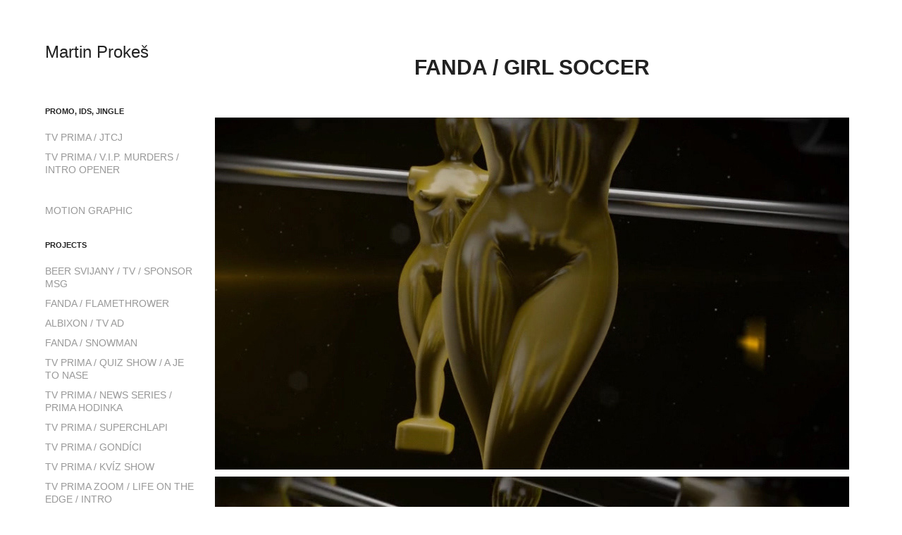

--- FILE ---
content_type: text/html; charset=utf-8
request_url: https://martini-design.cz/fanda-girl-soccer
body_size: 4718
content:
<!DOCTYPE HTML>
<html lang="en-US">
<head>
  <meta charset="UTF-8" />
  <meta name="viewport" content="width=device-width, initial-scale=1" />
      <meta name=twitter:card  content="summary_large_image" />
      <meta name=twitter:site  content="@AdobePortfolio" />
      <meta  property=og:title content="Martin Prokeš - FANDA / GIRL SOCCER" />
      <meta  property=og:image content="https://pro2-bar-s3-cdn-cf.myportfolio.com/f3c1b1d6c7e76235ea91d37fe6e5654f/b488fc0bbbcd40c13ad04fce5f65127fe89d0c70c20700a774445842aa11fc5ae21e246227ec8c9d_car_202x158.jpg?h=b490e0bc963e0cd560c7f7561177eda3&amp;url=aHR0cHM6Ly9taXItczMtY2RuLWNmLmJlaGFuY2UubmV0L3Byb2plY3RzL29yaWdpbmFsL2Y1YzFkZDUyMjk3MDg5LlkzSnZjQ3c0TVRBc05qTTBMREUyTkN3dy5qcGc=" />
      <link rel="icon" href="[data-uri]"  />
      <link rel="stylesheet" href="/dist/css/main.css" type="text/css" />
      <link rel="stylesheet" href="https://pro2-bar-s3-cdn-cf4.myportfolio.com/f3c1b1d6c7e76235ea91d37fe6e5654f/f836abb4772e73d16df9e4f6d67449341508324473.css?h=d260fd94e8242c997bc4429268845aa2" type="text/css" />
    <link rel="canonical" href="https://martinprokes.myportfolio.com/fanda-girl-soccer" />
      <title>Martin Prokeš - FANDA / GIRL SOCCER</title>
</head>
        <body class="transition-enabled"><div class="js-responsive-nav">
  <div class="responsive-nav has-social">
    <div class="close-responsive-click-area js-close-responsive-nav">
      <div class="close-responsive-button"></div>
    </div>
        <nav class="js-editable-target editable">
                <ul class="group">
                    <li class="gallery-title"><a href="/promo-ids-jingle"  >PROMO, IDs, JINGLE</a></li>
              <li class="project-title"><a href="/tv-prima-jtcj"  >TV PRIMA / JTCJ</a></li>
              <li class="project-title"><a href="/tv-prima-vip-murders-intro-opener"  >TV PRIMA / V.I.P. MURDERS / INTRO OPENER</a></li>
                </ul>
        <div class="page-title">
          <a href="/motion-graphic" >MOTION GRAPHIC</a>
        </div>
                <ul class="group">
                    <li class="gallery-title"><a href="/projects"  >Projects</a></li>
              <li class="project-title"><a href="/beer-svijany-tv-sponsor-msg"  >BEER SVIJANY / TV / SPONSOR MSG</a></li>
              <li class="project-title"><a href="/fanda-flamethrower"  >FANDA / FLAMETHROWER</a></li>
              <li class="project-title"><a href="/albixon-tv-ad"  >ALBIXON / TV AD</a></li>
              <li class="project-title"><a href="/fanda-snowman"  >FANDA / SNOWMAN</a></li>
              <li class="project-title"><a href="/tv-prima-quiz-show-a-je-to-nase"  >TV PRIMA / QUIZ SHOW / A JE TO NASE</a></li>
              <li class="project-title"><a href="/tv-prima-news-series-prima-hodinka"  >TV PRIMA / NEWS SERIES / PRIMA HODINKA</a></li>
              <li class="project-title"><a href="/tv-prima-superchlapi"  >TV PRIMA / SUPERCHLAPI</a></li>
              <li class="project-title"><a href="/tv-prima-gondici"  >TV PRIMA / GONDÍCI</a></li>
              <li class="project-title"><a href="/tv-prima-kviz-show"  >TV PRIMA / KVÍZ SHOW</a></li>
              <li class="project-title"><a href="/tv-prima-zoom-life-on-the-edge-intro"  >TV PRIMA ZOOM / LIFE ON THE EDGE / INTRO</a></li>
              <li class="project-title"><a href="/comedy-central-prima"  >COMEDY CENTRAL / TV PRIMA</a></li>
              <li class="project-title"><a href="/comedy-central-2"  >COMEDY CENTRAL 2</a></li>
              <li class="project-title"><a href="/tv-prima-facelift-zpravy"  >TV PRIMA / FACELIFT ZPRAVY</a></li>
              <li class="project-title"><a href="/x-mas-baking"  >X MAS BAKING</a></li>
              <li class="project-title"><a href="/fanda-merkur-planet"  >FANDA - MERKUR PLANET</a></li>
              <li class="project-title"><a href="/tv-prima-jste-co-jite"  >TV PRIMA / JSTE CO JÍTE</a></li>
              <li class="project-title"><a href="/fortuna-loto"  >TV PRIMA / FORTUNA LOTO</a></li>
              <li class="project-title"><a href="/tv-nova-jingle-splinters"  >TV NOVA / JINGLE SPLINTERS</a></li>
              <li class="project-title"><a href="/race"  >RACE</a></li>
              <li class="project-title"><a href="/playing-balls"  >PLAYING BALLS</a></li>
              <li class="project-title"><a href="/ko-night-show"  >KO NIGHT SHOW</a></li>
              <li class="project-title"><a href="/fanda-western-1"  >FANDA / WESTERN</a></li>
              <li class="project-title"><a href="/tv-prima-vsechny-moje-lasky"  >TV PRIMA / VŠECHNY MOJE LÁSKY</a></li>
              <li class="project-title"><a href="/mens-christmas"  >MENS CHRISTMAS</a></li>
              <li class="project-title"><a href="/leo-popper"  >LEO POPPER</a></li>
              <li class="project-title"><a href="/svijany"  >TV NOVA / SVIJANY</a></li>
              <li class="project-title"><a href="/fanda-nhl-1"  >FANDA / NHL</a></li>
              <li class="project-title"><a href="/fanda-ko-night-show"  >FANDA / KO NIGHT SHOW</a></li>
              <li class="project-title"><a href="/fanda-soccer-2"  >FANDA / SOCCER 2</a></li>
              <li class="project-title"><a href="/fanda-hvezdna-brana"  >FANDA / HVĚZDNÁ BRÁNA</a></li>
              <li class="project-title"><a href="/fanda-kulicky"  >FANDA / KULIČKY</a></li>
              <li class="project-title"><a href="/fanda-fish"  >FANDA / FISH</a></li>
              <li class="project-title"><a href="/fanda-western"  >FANDA / WESTERN</a></li>
              <li class="project-title"><a href="/fanda-vanoce"  >FANDA / VÁNOCE</a></li>
              <li class="project-title"><a href="/fanda-merkur"  >FANDA - MERKUR</a></li>
              <li class="project-title"><a href="/fanda-peceni"  >FANDA / PEČENÍ</a></li>
              <li class="project-title"><a href="/fanda-sipky"  >FANDA / ŠIPKY</a></li>
              <li class="project-title"><a href="/fanda-pauza-ve-vysilani"  >FANDA / PAUZA VE VYSÍLÁNÍ</a></li>
              <li class="project-title"><a href="/fanda-nhl"  >FANDA / NHL</a></li>
              <li class="project-title"><a href="/fanda-race-circuit"  >FANDA / AUTODRÁHA</a></li>
              <li class="project-title"><a href="/fanda-formula-1-intro"  >FANDA - FORMULA 1</a></li>
              <li class="project-title"><a href="/fanda-girl-soccer" class="active" >FANDA / GIRL SOCCER</a></li>
              <li class="project-title"><a href="/lancia-it"  >LANCIA / IT</a></li>
              <li class="project-title"><a href="/lavazza-it"  >LAVAZZA / IT</a></li>
              <li class="project-title"><a href="/apple-ipad-sky"  >APPLE IPAD / SKY</a></li>
              <li class="project-title"><a href="/chrysler-it"  >CHRYSLER / IT</a></li>
                </ul>
        <div class="page-title">
          <a href="/contact" >Contact</a>
        </div>
            <div class="social nav-social">
              <ul>
              </ul>
            </div>
        </nav>
  </div>
</div>
<div class="site-wrap cfix js-site-wrap">
  <div class="site-container">
    <div class="site-content">
      <div class="sidebar-content">
        <header class="site-header">
            <div class="logo-wrap js-editable-target editable">
                  <div class="logo logo-text  ">
    <a href="/projects">Martin Prokeš</a>
</div>
            </div>
  <div class="hamburger-click-area js-hamburger">
    <div class="hamburger">
      <i></i>
      <i></i>
      <i></i>
    </div>
  </div>
        </header>
            <nav class="js-editable-target editable">
                <ul class="group">
                    <li class="gallery-title"><a href="/promo-ids-jingle"  >PROMO, IDs, JINGLE</a></li>
              <li class="project-title"><a href="/tv-prima-jtcj"  >TV PRIMA / JTCJ</a></li>
              <li class="project-title"><a href="/tv-prima-vip-murders-intro-opener"  >TV PRIMA / V.I.P. MURDERS / INTRO OPENER</a></li>
                </ul>
        <div class="page-title">
          <a href="/motion-graphic" >MOTION GRAPHIC</a>
        </div>
                <ul class="group">
                    <li class="gallery-title"><a href="/projects"  >Projects</a></li>
              <li class="project-title"><a href="/beer-svijany-tv-sponsor-msg"  >BEER SVIJANY / TV / SPONSOR MSG</a></li>
              <li class="project-title"><a href="/fanda-flamethrower"  >FANDA / FLAMETHROWER</a></li>
              <li class="project-title"><a href="/albixon-tv-ad"  >ALBIXON / TV AD</a></li>
              <li class="project-title"><a href="/fanda-snowman"  >FANDA / SNOWMAN</a></li>
              <li class="project-title"><a href="/tv-prima-quiz-show-a-je-to-nase"  >TV PRIMA / QUIZ SHOW / A JE TO NASE</a></li>
              <li class="project-title"><a href="/tv-prima-news-series-prima-hodinka"  >TV PRIMA / NEWS SERIES / PRIMA HODINKA</a></li>
              <li class="project-title"><a href="/tv-prima-superchlapi"  >TV PRIMA / SUPERCHLAPI</a></li>
              <li class="project-title"><a href="/tv-prima-gondici"  >TV PRIMA / GONDÍCI</a></li>
              <li class="project-title"><a href="/tv-prima-kviz-show"  >TV PRIMA / KVÍZ SHOW</a></li>
              <li class="project-title"><a href="/tv-prima-zoom-life-on-the-edge-intro"  >TV PRIMA ZOOM / LIFE ON THE EDGE / INTRO</a></li>
              <li class="project-title"><a href="/comedy-central-prima"  >COMEDY CENTRAL / TV PRIMA</a></li>
              <li class="project-title"><a href="/comedy-central-2"  >COMEDY CENTRAL 2</a></li>
              <li class="project-title"><a href="/tv-prima-facelift-zpravy"  >TV PRIMA / FACELIFT ZPRAVY</a></li>
              <li class="project-title"><a href="/x-mas-baking"  >X MAS BAKING</a></li>
              <li class="project-title"><a href="/fanda-merkur-planet"  >FANDA - MERKUR PLANET</a></li>
              <li class="project-title"><a href="/tv-prima-jste-co-jite"  >TV PRIMA / JSTE CO JÍTE</a></li>
              <li class="project-title"><a href="/fortuna-loto"  >TV PRIMA / FORTUNA LOTO</a></li>
              <li class="project-title"><a href="/tv-nova-jingle-splinters"  >TV NOVA / JINGLE SPLINTERS</a></li>
              <li class="project-title"><a href="/race"  >RACE</a></li>
              <li class="project-title"><a href="/playing-balls"  >PLAYING BALLS</a></li>
              <li class="project-title"><a href="/ko-night-show"  >KO NIGHT SHOW</a></li>
              <li class="project-title"><a href="/fanda-western-1"  >FANDA / WESTERN</a></li>
              <li class="project-title"><a href="/tv-prima-vsechny-moje-lasky"  >TV PRIMA / VŠECHNY MOJE LÁSKY</a></li>
              <li class="project-title"><a href="/mens-christmas"  >MENS CHRISTMAS</a></li>
              <li class="project-title"><a href="/leo-popper"  >LEO POPPER</a></li>
              <li class="project-title"><a href="/svijany"  >TV NOVA / SVIJANY</a></li>
              <li class="project-title"><a href="/fanda-nhl-1"  >FANDA / NHL</a></li>
              <li class="project-title"><a href="/fanda-ko-night-show"  >FANDA / KO NIGHT SHOW</a></li>
              <li class="project-title"><a href="/fanda-soccer-2"  >FANDA / SOCCER 2</a></li>
              <li class="project-title"><a href="/fanda-hvezdna-brana"  >FANDA / HVĚZDNÁ BRÁNA</a></li>
              <li class="project-title"><a href="/fanda-kulicky"  >FANDA / KULIČKY</a></li>
              <li class="project-title"><a href="/fanda-fish"  >FANDA / FISH</a></li>
              <li class="project-title"><a href="/fanda-western"  >FANDA / WESTERN</a></li>
              <li class="project-title"><a href="/fanda-vanoce"  >FANDA / VÁNOCE</a></li>
              <li class="project-title"><a href="/fanda-merkur"  >FANDA - MERKUR</a></li>
              <li class="project-title"><a href="/fanda-peceni"  >FANDA / PEČENÍ</a></li>
              <li class="project-title"><a href="/fanda-sipky"  >FANDA / ŠIPKY</a></li>
              <li class="project-title"><a href="/fanda-pauza-ve-vysilani"  >FANDA / PAUZA VE VYSÍLÁNÍ</a></li>
              <li class="project-title"><a href="/fanda-nhl"  >FANDA / NHL</a></li>
              <li class="project-title"><a href="/fanda-race-circuit"  >FANDA / AUTODRÁHA</a></li>
              <li class="project-title"><a href="/fanda-formula-1-intro"  >FANDA - FORMULA 1</a></li>
              <li class="project-title"><a href="/fanda-girl-soccer" class="active" >FANDA / GIRL SOCCER</a></li>
              <li class="project-title"><a href="/lancia-it"  >LANCIA / IT</a></li>
              <li class="project-title"><a href="/lavazza-it"  >LAVAZZA / IT</a></li>
              <li class="project-title"><a href="/apple-ipad-sky"  >APPLE IPAD / SKY</a></li>
              <li class="project-title"><a href="/chrysler-it"  >CHRYSLER / IT</a></li>
                </ul>
        <div class="page-title">
          <a href="/contact" >Contact</a>
        </div>
                <div class="social nav-social">
                  <ul>
                  </ul>
                </div>
            </nav>
      </div>
      <main>
  <div class="page-container js-editable-target editable" data-context="page.page.container">
    <section class="page">
        <header class="page-header content js-editable-target editable" data-context="page.page">
            <h1 class="title">FANDA / GIRL SOCCER</h1>
            <p class="description"></p>
        </header>
      <div class="page-content js-editable-target editable" data-context="pages" data-identity="id:p590b81ca7b253713e431cca3e3d96566f0445ea2a087bfb88017d">
        <div id="project-canvas" class="js-project-modules modules content">
          <div id="project-modules">
            <div class="project-module module image project-module-image editable js-editable js-project-module"  style="  padding-top: px;
  padding-bottom: px;
">

    <div class="js-lightbox" data-src="https://pro2-bar-s3-cdn-cf3.myportfolio.com/f3c1b1d6c7e76235ea91d37fe6e5654f/432c9eded8311602822e4072.jpg?h=0fdb3bc3fc957e173f93afb52523efb7">
          <img
            class="js-lazy"
            src="[data-uri]"
            data-src="https://pro2-bar-s3-cdn-cf3.myportfolio.com/f3c1b1d6c7e76235ea91d37fe6e5654f/432c9eded8311602822e4072_rw_1200.jpg?h=79606ac254b9ca159170e8ce8155ae21"
            data-srcset="https://pro2-bar-s3-cdn-cf3.myportfolio.com/f3c1b1d6c7e76235ea91d37fe6e5654f/432c9eded8311602822e4072_rw_600.jpg?h=38c26610849097c003a309ada2ff3852 600w,https://pro2-bar-s3-cdn-cf3.myportfolio.com/f3c1b1d6c7e76235ea91d37fe6e5654f/432c9eded8311602822e4072_rw_1200.jpg?h=79606ac254b9ca159170e8ce8155ae21 900w,"
            data-sizes="(max-width: 900px) 100vw, 900px"
            width="900"
            height="0"
            style="padding-bottom: 55.5%; background: rgba(0, 0, 0, 0.03)"
          >
    </div>

</div>

            
            
            
            
            
            
            <div class="project-module module image project-module-image editable js-editable js-project-module"  style="  padding-top: px;
  padding-bottom: px;
">

    <div class="js-lightbox" data-src="https://pro2-bar-s3-cdn-cf4.myportfolio.com/f3c1b1d6c7e76235ea91d37fe6e5654f/53495303df8a6c700360afb6.jpg?h=8a3c744c0d2c52c01f520e0b2a32c287">
          <img
            class="js-lazy"
            src="[data-uri]"
            data-src="https://pro2-bar-s3-cdn-cf4.myportfolio.com/f3c1b1d6c7e76235ea91d37fe6e5654f/53495303df8a6c700360afb6_rw_1200.jpg?h=e81a657c8c087d31d2f6955f072b84dc"
            data-srcset="https://pro2-bar-s3-cdn-cf4.myportfolio.com/f3c1b1d6c7e76235ea91d37fe6e5654f/53495303df8a6c700360afb6_rw_600.jpg?h=b89053e6a408a63cf8f8ef1bffee5975 600w,https://pro2-bar-s3-cdn-cf4.myportfolio.com/f3c1b1d6c7e76235ea91d37fe6e5654f/53495303df8a6c700360afb6_rw_1200.jpg?h=e81a657c8c087d31d2f6955f072b84dc 900w,"
            data-sizes="(max-width: 900px) 100vw, 900px"
            width="900"
            height="0"
            style="padding-bottom: 55.5%; background: rgba(0, 0, 0, 0.03)"
          >
    </div>

</div>

            
            
            
            
            
            
            <div class="project-module module image project-module-image editable js-editable js-project-module"  style="  padding-top: px;
  padding-bottom: px;
">

    <div class="js-lightbox" data-src="https://pro2-bar-s3-cdn-cf3.myportfolio.com/f3c1b1d6c7e76235ea91d37fe6e5654f/ef6d44a8d91187eb1b822ced.jpg?h=d4391312895ca000d086b4434a6b6f5c">
          <img
            class="js-lazy"
            src="[data-uri]"
            data-src="https://pro2-bar-s3-cdn-cf3.myportfolio.com/f3c1b1d6c7e76235ea91d37fe6e5654f/ef6d44a8d91187eb1b822ced_rw_1200.jpg?h=9c2fd016e9a14513f33865061217c59a"
            data-srcset="https://pro2-bar-s3-cdn-cf3.myportfolio.com/f3c1b1d6c7e76235ea91d37fe6e5654f/ef6d44a8d91187eb1b822ced_rw_600.jpg?h=6e93df9cc4cd4f70730e161e93c142aa 600w,https://pro2-bar-s3-cdn-cf3.myportfolio.com/f3c1b1d6c7e76235ea91d37fe6e5654f/ef6d44a8d91187eb1b822ced_rw_1200.jpg?h=9c2fd016e9a14513f33865061217c59a 900w,"
            data-sizes="(max-width: 900px) 100vw, 900px"
            width="900"
            height="0"
            style="padding-bottom: 55.5%; background: rgba(0, 0, 0, 0.03)"
          >
    </div>

</div>

            
            
            
            
            
            
            <div class="project-module module image project-module-image editable js-editable js-project-module"  style="  padding-top: px;
  padding-bottom: px;
">

    <div class="js-lightbox" data-src="https://pro2-bar-s3-cdn-cf5.myportfolio.com/f3c1b1d6c7e76235ea91d37fe6e5654f/63bea9beb3087bd53b2cc5df.jpg?h=2f438fbf688997afec7001ff5073c89a">
          <img
            class="js-lazy"
            src="[data-uri]"
            data-src="https://pro2-bar-s3-cdn-cf5.myportfolio.com/f3c1b1d6c7e76235ea91d37fe6e5654f/63bea9beb3087bd53b2cc5df_rw_1200.jpg?h=2b9dc7cb7e2b17bb25ae41b101ee87b4"
            data-srcset="https://pro2-bar-s3-cdn-cf5.myportfolio.com/f3c1b1d6c7e76235ea91d37fe6e5654f/63bea9beb3087bd53b2cc5df_rw_600.jpg?h=2e24e297124610e3df839ca4ec8ba70b 600w,https://pro2-bar-s3-cdn-cf5.myportfolio.com/f3c1b1d6c7e76235ea91d37fe6e5654f/63bea9beb3087bd53b2cc5df_rw_1200.jpg?h=2b9dc7cb7e2b17bb25ae41b101ee87b4 900w,"
            data-sizes="(max-width: 900px) 100vw, 900px"
            width="900"
            height="0"
            style="padding-bottom: 55.5%; background: rgba(0, 0, 0, 0.03)"
          >
    </div>

</div>

            
            
            
            
            
            
            
            <div class="project-module module video project-module-video editable js-editable js-project-module" style="  padding-top: px;
  padding-bottom: px;
">
    <div class="embed-dimensions" style="max-width: 960px; max-height: 540px; margin: 0 auto;">
    <div class="embed-aspect-ratio" style="padding-bottom: 56.250000%; position: relative; height: 0px;">
        <iframe class="embed-content" src="https://www-ccv.adobe.io/v1/player/ccv/PwJKv_UdmoH/embed?bgcolor=%23191919&lazyLoading=true&api_key=BehancePro2View" frameborder="0" allowfullscreen style="position: absolute; top: 0; left: 0; width: 100%; height: 100%;"></iframe>
    </div>
    </div>

</div>

            
            
            
            
            
          </div>
        </div>
      </div>
    </section>
        <section class="back-to-top js-editable-target editable">
          <a href="#"><span class="arrow">&uarr;</span>Back to Top</a>
        </section>
        <a class="back-to-top-fixed" href="#">
          <svg version="1.1" id="Layer_1" xmlns="http://www.w3.org/2000/svg" xmlns:xlink="http://www.w3.org/1999/xlink" x="0px" y="0px"
           viewBox="0 0 26 26" style="enable-background:new 0 0 26 26;" xml:space="preserve" class="icon icon-back-to-top">
          <g>
            <path d="M13.8,1.3L21.6,9c0.1,0.1,0.1,0.3,0.2,0.4c0.1,0.1,0.1,0.3,0.1,0.4s0,0.3-0.1,0.4c-0.1,0.1-0.1,0.3-0.3,0.4
              c-0.1,0.1-0.2,0.2-0.4,0.3c-0.2,0.1-0.3,0.1-0.4,0.1c-0.1,0-0.3,0-0.4-0.1c-0.2-0.1-0.3-0.2-0.4-0.3L14.2,5l0,19.1
              c0,0.2-0.1,0.3-0.1,0.5c0,0.1-0.1,0.3-0.3,0.4c-0.1,0.1-0.2,0.2-0.4,0.3c-0.1,0.1-0.3,0.1-0.5,0.1c-0.1,0-0.3,0-0.4-0.1
              c-0.1-0.1-0.3-0.1-0.4-0.3c-0.1-0.1-0.2-0.2-0.3-0.4c-0.1-0.1-0.1-0.3-0.1-0.5l0-19.1l-5.7,5.7C6,10.8,5.8,10.9,5.7,11
              c-0.1,0.1-0.3,0.1-0.4,0.1c-0.2,0-0.3,0-0.4-0.1c-0.1-0.1-0.3-0.2-0.4-0.3c-0.1-0.1-0.1-0.2-0.2-0.4C4.1,10.2,4,10.1,4.1,9.9
              c0-0.1,0-0.3,0.1-0.4c0-0.1,0.1-0.3,0.3-0.4l7.7-7.8c0.1,0,0.2-0.1,0.2-0.1c0,0,0.1-0.1,0.2-0.1c0.1,0,0.2,0,0.2-0.1
              c0.1,0,0.1,0,0.2,0c0,0,0.1,0,0.2,0c0.1,0,0.2,0,0.2,0.1c0.1,0,0.1,0.1,0.2,0.1C13.7,1.2,13.8,1.2,13.8,1.3z"/>
          </g>
          </svg>
        </a>
  </div>
            <footer class="site-footer js-editable-target editable">
              <div class="footer-text">
                Powered by <a href="http://myportfolio.com" target="_blank">Adobe Portfolio</a>
              </div>
            </footer>
      </main>
    </div>
  </div>
</div>
</body>
<script type="text/javascript">
  // fix for Safari's back/forward cache
  window.onpageshow = function(e) {
    if (e.persisted) { window.location.reload(); }
  };
</script>
  <script type="text/javascript" src="//use.typekit.net/ik/[base64].js?cb=35f77bfb8b50944859ea3d3804e7194e7a3173fb"></script>
  <script type="text/javascript">var __config__ = {"page_id":"p590b81ca7b253713e431cca3e3d96566f0445ea2a087bfb88017d","theme":{"name":"basic"},"pageTransition":true,"linkTransition":true,"disableDownload":true,"localizedValidationMessages":{"required":"This field is required","Email":"This field must be a valid email address"},"lightbox":{"enabled":false},"cookie_banner":{"enabled":false}};</script>
  <script type="text/javascript" src="/site/translations?cb=35f77bfb8b50944859ea3d3804e7194e7a3173fb"></script>
  <script type="text/javascript" src="/dist/js/main.js?cb=35f77bfb8b50944859ea3d3804e7194e7a3173fb"></script>
</html>


--- FILE ---
content_type: text/html
request_url: https://www-ccv.adobe.io/v1/player/ccv/PwJKv_UdmoH/embed?bgcolor=%23191919&lazyLoading=true&api_key=BehancePro2View
body_size: 2344
content:
<!DOCTYPE html>
<html lang="en">
<head>
    <meta http-equiv="X-UA-Compatible" content="IE=edge">
    <!-- NREUM: (1) -->
    <meta http-equiv="Content-Type" content="text/html; charset=utf-8" />
    <meta name="viewport" content="initial-scale=1.0, maximum-scale=1.0, user-scalable=no, width=device-width" />
    <!-- change title to match the h1 heading -->
    <title>Creative Cloud Player (HLS-everywhere Player)</title>
    <script src="https://cdnjs.cloudflare.com/ajax/libs/jquery/3.4.1/jquery.min.js"></script>
    <script src="https://use.typekit.net/wna4qxf.js"></script>
    <script src="https://www-ccv.adobe.io/build01612154/resource/ccv/js/ingest.min.js"></script>
    <script src="https://cdnjs.cloudflare.com/ajax/libs/babel-polyfill/7.2.5/polyfill.min.js"></script>
    <script src="https://www-ccv.adobe.io/build01612154/resource/ccv/js/video.min.js"></script>
    <script src="https://www-ccv.adobe.io/build01612154/resource/ccv/js/videojs-media-sources.js"></script>
    <script src="https://www-ccv.adobe.io/build01612154/resource/ccv/js/ccv-betaplayer.min.js"></script>
    <script src="https://www-ccv.adobe.io/build01612154/resource/ccv/js/VisitorAPI.js"></script>
    <style type="text/css">
        html {
            overflow: hidden
        }
        body {
            width: 100%;
            height: 100%;
            margin: 0px;
            padding: 0px;
            display: block;
            font-family: adobe-clean, 'Helvetica Neue', Helvetica, Arial, sans-serif;
            overflow: hidden;
            position: absolute
        }
    </style>
    <script type="application/javascript">
        window.ccv$serverData = { "status": "ok", "rootDir": "https://www-ccv.adobe.io/build01612154/resource/ccv", "duration": 6.08, "settings_json": "json/default/config.json", "strings_json": "json/default/en.json", "ccvid": "PwJKv_UdmoH", "clientid": "default", "language": "en", "posterframe": "https://cdn-prod-ccv.adobe.com/PwJKv_UdmoH/image/PwJKv_UdmoH_poster.jpg?hdnts=st%3D1768700573%7Eexp%3D1768959773%7Eacl%3D%2Fshared_assets%2Fimage%2F*%21%2Fz%2FPwJKv_UdmoH%2Frend%2F*%21%2Fi%2FPwJKv_UdmoH%2Frend%2F*%21%2FPwJKv_UdmoH%2Frend%2F*%21%2FPwJKv_UdmoH%2Fimage%2F*%21%2FPwJKv_UdmoH%2Fcaptions%2F*%7Ehmac%3Dbb99acd0fe9d42c240cea7f405a2084f767e8a0a5be726b56e81ec8827069572", "seriesthumbnail_sprite_url": undefined, "thumbnail_per_sprite": undefined, "total_number_of_sprites": undefined, "series_thumbnail_frequency": undefined, "series_thumbnail_width": undefined, "series_thumbnail_height": undefined, "displayThumbnails": undefined, "wwwhost": "https://www-ccv.adobe.io/v1/player/ccv/PwJKv_UdmoH?api_key=BehancePro2View", "info": "https://www-ccv.adobe.io/v1/player/ccv/PwJKv_UdmoH/info?api_key=BehancePro2View", "m3u8URL": "https://cdn-prod-ccv.adobe.com/PwJKv_UdmoH/rend/master.m3u8?hdnts=st%3D1768700573%7Eexp%3D1768959773%7Eacl%3D%2Fshared_assets%2Fimage%2F*%21%2Fz%2FPwJKv_UdmoH%2Frend%2F*%21%2Fi%2FPwJKv_UdmoH%2Frend%2F*%21%2FPwJKv_UdmoH%2Frend%2F*%21%2FPwJKv_UdmoH%2Fimage%2F*%21%2FPwJKv_UdmoH%2Fcaptions%2F*%7Ehmac%3Dbb99acd0fe9d42c240cea7f405a2084f767e8a0a5be726b56e81ec8827069572", "mp4URL": "https://cdn-prod-ccv.adobe.com/PwJKv_UdmoH/rend/PwJKv_UdmoH_576.mp4?hdnts=st%3D1768700573%7Eexp%3D1768959773%7Eacl%3D%2Fshared_assets%2Fimage%2F*%21%2Fz%2FPwJKv_UdmoH%2Frend%2F*%21%2Fi%2FPwJKv_UdmoH%2Frend%2F*%21%2FPwJKv_UdmoH%2Frend%2F*%21%2FPwJKv_UdmoH%2Fimage%2F*%21%2FPwJKv_UdmoH%2Fcaptions%2F*%7Ehmac%3Dbb99acd0fe9d42c240cea7f405a2084f767e8a0a5be726b56e81ec8827069572", "inputHeight": 0, "inputWidth": 0, "playCountBeacon": { "url": "https://www-ccv.adobe.io/v1/player/ccv/PwJKv_UdmoH/firstplay", "type": "POST", "headers": { "Content-Type": "application/json", "X-Api-Key": "BehancePro2View" }, "data": { "nonce": "nMgUzLpGfYV4RTpdH2A9Bmx+tEE=" } }, "playCountBeaconRetry": 1, "strings": { "%press_esc": "Press Esc to exit full screen mode.", "%error_has_occurred": "Sorry, there was a problem loading this video.", "%error_has_occurred_sub": "Please try refreshing the page.", "%conversion_in_progress": "We’re preparing your video.", "%conversion_in_progress_sub": "This page will refresh automatically when it’s ready. Or, check back shortly to see it.", "%invalid_video": "Sorry, we can’t find the video you’re looking for.", "%invalid_video_sub": "Please check that the URL was typed correctly. Or, the video may have been removed.", "%bad_video": "Sorry, we couldn’t prepare this video for playback.", "%bad_video_sub": "Please try uploading the video again. If that doesn’t help, there may be a probem with the file.", "%reload_video": "We’re almost done preparing your video.", "%reload_video_sub": "This page will refresh automatically when it’s ready. Or, check back shortly to see it.", "%removed_video": "This video no longer exists.", "%removed_video_sub": "Sorry, the video you’re looking for has been removed.", "%enable_flash_player": "Sorry, there was a problem loading this video.", "%enable_flash_player_sub": "Please try refreshing the page." }, "settings": { "COMMENTS": "The format of this file MUST match the definitions in ccv-player.d.ts. For validation use http://jsonlint.com.", "brightcove": { "bcid": "2679128769001", "playerid": "2727268340001", "playerkey": "AQ~~,AAACb7Se6nk~,ee7RfT0WJHLewwaRq30kZmTGY507rmYu", "rootdir": "", "theme": "default" }, "debugging": { "debug": "false", "log_info": "true", "log_warn": "true", "log_debug": "true", "log_error": "true" } }, "minframeWidth": 960, "minframeHeight": 540 };
    </script>
    <link href="https://www-ccv.adobe.io/build01612154/resource/ccv/css/video-js.css" rel="stylesheet"/>
    <link href="https://www-ccv.adobe.io/build01612154/resource/ccv/css/ccv-player.min.css" rel="stylesheet" type="text/css" />
</head>
<body>
<video id="video-js"  preload="none" playsinline class="video-js" data-poster="https://cdn-prod-ccv.adobe.com/PwJKv_UdmoH/image/PwJKv_UdmoH_poster.jpg?hdnts=st%3D1768700573%7Eexp%3D1768959773%7Eacl%3D%2Fshared_assets%2Fimage%2F*%21%2Fz%2FPwJKv_UdmoH%2Frend%2F*%21%2Fi%2FPwJKv_UdmoH%2Frend%2F*%21%2FPwJKv_UdmoH%2Frend%2F*%21%2FPwJKv_UdmoH%2Fimage%2F*%21%2FPwJKv_UdmoH%2Fcaptions%2F*%7Ehmac%3Dbb99acd0fe9d42c240cea7f405a2084f767e8a0a5be726b56e81ec8827069572"
       data-seriesthumbnail_sprite_url="" data-series_thumbnail_frequency=""
       data-series_thumbnail_width="" data-series_thumbnail_height=""
       data-thumbnail_per_sprite="" data-total_number_of_sprites=""
       data-status="ok" data-rootdir="https://www-ccv.adobe.io/build01612154/resource/ccv" data-duration="6.08" data-displayThumbnails=""
       data-environ="embed" data-settings_json="json/default/config.json" data-strings_json="json/default/en.json" data-secure="true"
       data-ccvid="PwJKv_UdmoH" data-clientid="default" data-mediatoken="hdnts=st=1768700573~exp=1768959773~acl=/shared_assets/image/*!/z/PwJKv_UdmoH/rend/*!/i/PwJKv_UdmoH/rend/*!/PwJKv_UdmoH/rend/*!/PwJKv_UdmoH/image/*!/PwJKv_UdmoH/captions/*~hmac=bb99acd0fe9d42c240cea7f405a2084f767e8a0a5be726b56e81ec8827069572"
       data-wwwhost="https://www-ccv.adobe.io/v1/player/ccv/PwJKv_UdmoH?api_key=BehancePro2View" data-inputWidth="0" data-inputHeight="0" data-debug="" data-env="prod"
       data-clientappname="behance_portfolio" src="">
 	<source src="https://cdn-prod-ccv.adobe.com/PwJKv_UdmoH/rend/master.m3u8?hdnts=st%3D1768700573%7Eexp%3D1768959773%7Eacl%3D%2Fshared_assets%2Fimage%2F*%21%2Fz%2FPwJKv_UdmoH%2Frend%2F*%21%2Fi%2FPwJKv_UdmoH%2Frend%2F*%21%2FPwJKv_UdmoH%2Frend%2F*%21%2FPwJKv_UdmoH%2Fimage%2F*%21%2FPwJKv_UdmoH%2Fcaptions%2F*%7Ehmac%3Dbb99acd0fe9d42c240cea7f405a2084f767e8a0a5be726b56e81ec8827069572" type="application/x-mpegURL">
	<source src="https://cdn-prod-ccv.adobe.com/PwJKv_UdmoH/rend/PwJKv_UdmoH_576.mp4?hdnts=st%3D1768700573%7Eexp%3D1768959773%7Eacl%3D%2Fshared_assets%2Fimage%2F*%21%2Fz%2FPwJKv_UdmoH%2Frend%2F*%21%2Fi%2FPwJKv_UdmoH%2Frend%2F*%21%2FPwJKv_UdmoH%2Frend%2F*%21%2FPwJKv_UdmoH%2Fimage%2F*%21%2FPwJKv_UdmoH%2Fcaptions%2F*%7Ehmac%3Dbb99acd0fe9d42c240cea7f405a2084f767e8a0a5be726b56e81ec8827069572" type="video/mp4">

</video>
</body>
</html>
